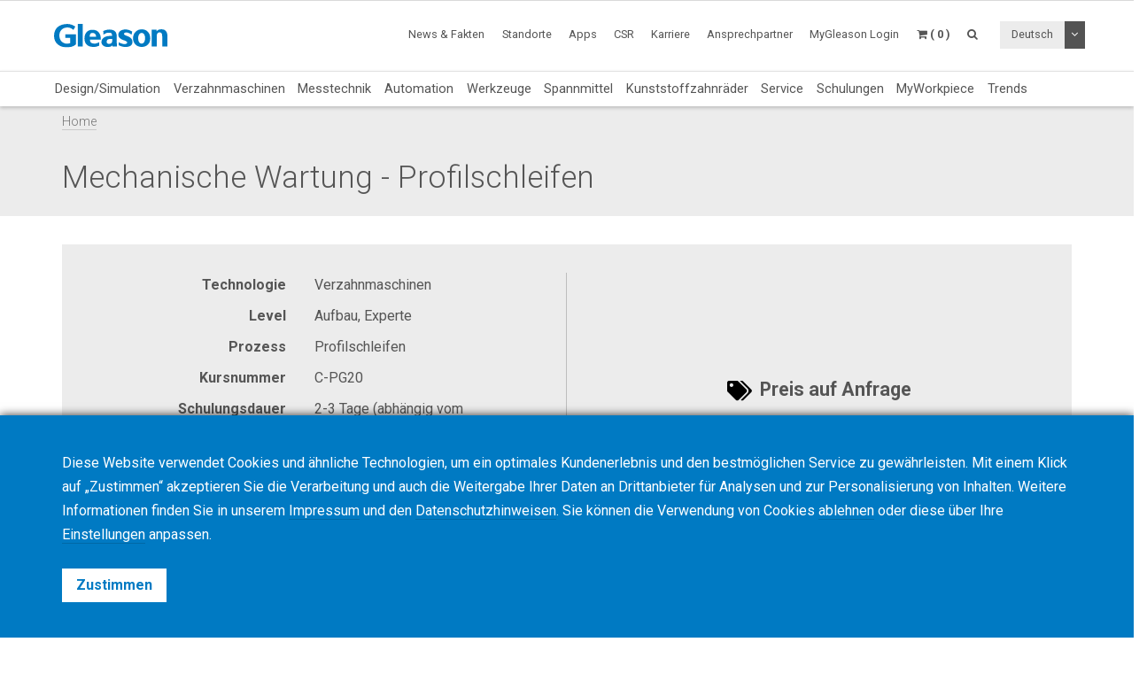

--- FILE ---
content_type: text/html; charset=UTF-8
request_url: https://www.gleason.com/de/academy/events/mechanical-maintenance-profile-grinding
body_size: 12591
content:
<!DOCTYPE HTML>
<html lang="de">
	<head>
		<title>Mechanische Wartung - Profilschleifen</title>

		<meta charset="utf-8">
		<meta name="keywords" content="">
		<meta name="description" content="">
		<meta name="viewport" content="width=device-width, initial-scale=1.0">
		<meta http-equiv="X-UA-Compatible" content="IE=Edge"/>
		<link rel="shortcut icon" type="image/x-icon" href="https://www.gleason.com/images/favicon/favicon.ico">

				<link rel="apple-touch-icon" sizes="57x57" href="https://www.gleason.com/images/favicon/apple-icon-57x57.png">
		<link rel="apple-touch-icon" sizes="60x60" href="https://www.gleason.com/images/favicon/apple-icon-60x60.png">
		<link rel="apple-touch-icon" sizes="72x72" href="https://www.gleason.com/images/favicon/apple-icon-72x72.png">
		<link rel="apple-touch-icon" sizes="76x76" href="https://www.gleason.com/images/favicon/apple-icon-76x76.png">
		<link rel="apple-touch-icon" sizes="114x114" href="https://www.gleason.com/images/favicon/apple-icon-114x114.png">
		<link rel="apple-touch-icon" sizes="120x120" href="https://www.gleason.com/images/favicon/apple-icon-120x120.png">
		<link rel="apple-touch-icon" sizes="144x144" href="https://www.gleason.com/images/favicon/apple-icon-144x144.png">
		<link rel="apple-touch-icon" sizes="152x152" href="https://www.gleason.com/images/favicon/apple-icon-152x152.png">
		<link rel="apple-touch-icon" sizes="180x180" href="https://www.gleason.com/images/favicon/apple-icon-180x180.png">
		<link rel="icon" type="image/png" sizes="192x192"  href="https://www.gleason.com/images/favicon/android-icon-192x192.png">
		<link rel="icon" type="image/png" sizes="32x32" href="https://www.gleason.com/images/favicon/favicon-32x32.png">
		<link rel="icon" type="image/png" sizes="96x96" href="https://www.gleason.com/images/favicon/favicon-96x96.png">
		<link rel="icon" type="image/png" sizes="16x16" href="https://www.gleason.com/images/favicon/favicon-16x16.png">
		<link rel="manifest" href="https://www.gleason.com/images/favicon/manifest.json">
		<meta name="msapplication-TileColor" content="#ffffff">
		<meta name="msapplication-TileImage" content="https://www.gleason.com/images/favicon/ms-icon-144x144.png">
		<meta name="theme-color" content="#ffffff">		
		<link media="all" type="text/css" rel="stylesheet" href="https://www.gleason.com/css/bootstrap.min.css">

    	<link media="all" type="text/css" rel="stylesheet" href="https://www.gleason.com/css/font-awesome.min.css">

    	<link media="all" type="text/css" rel="stylesheet" href="https://www.gleason.com/css/jquery-ui.min.css">

		<link media="all" type="text/css" rel="stylesheet" href="//fonts.googleapis.com/css?family=Roboto:300,400,400i,700">


		<link media="all" type="text/css" rel="stylesheet" href="https://www.gleason.com/css/styles.min.css?1764773957">

		
	<link media="all" type="text/css" rel="stylesheet" href="https://www.gleason.com/thirdparty/owlcarousel/assets/owl.carousel.min.css">

	<link media="all" type="text/css" rel="stylesheet" href="https://www.gleason.com/thirdparty/owlcarousel/assets/owl.theme.default.min.css">



		<link rel="alternate" hreflang="en" href="https://www.gleason.com/en/academy/events/mechanical-maintenance-profile-grinding" />
			<link rel="alternate" hreflang="de" href="https://www.gleason.com/de/academy/events/mechanical-maintenance-profile-grinding" />
			<link rel="alternate" hreflang="it" href="https://www.gleason.com/it/academy/events/mechanical-maintenance-profile-grinding" />
			<link rel="alternate" hreflang="fr" href="https://www.gleason.com/fr/academy/events/mechanical-maintenance-profile-grinding" />
			<link rel="alternate" hreflang="es" href="https://www.gleason.com/es/academy/events/mechanical-maintenance-profile-grinding" />
			<link rel="alternate" hreflang="pt" href="https://www.gleason.com/pt/academy/events/mechanical-maintenance-profile-grinding" />
			<link rel="alternate" hreflang="jp" href="https://www.gleason.com/jp/academy/events/mechanical-maintenance-profile-grinding" />
			<link rel="alternate" hreflang="zh" href="https://www.gleason.com/zh/academy/events/mechanical-maintenance-profile-grinding" />
			<link rel="alternate" hreflang="ru" href="https://www.gleason.com/ru/academy/events/mechanical-maintenance-profile-grinding" />
			<link rel="alternate" hreflang="tr" href="https://www.gleason.com/tr/academy/events/mechanical-maintenance-profile-grinding" />

		<meta property="og:type" content="website">
		<meta property="og:url" content="https://www.gleason.com/de/academy/events/mechanical-maintenance-profile-grinding">
		<meta property="og:site_name" content="Gleason Corporation">
		<meta property="og:title" content="Mechanische Wartung - Profilschleifen">

		
								<!-- RSS Feeds -->
		<link rel="alternate" type="application/rss+xml" title="Upcoming Academy Events" href="https://www.gleason.com/de/academy/feed.rss">
		<link rel="alternate" type="application/rss+xml" title="Upcoming Events" href="https://www.gleason.com/de/facts-and-news/events/feed.rss">
		<link rel="alternate" type="application/rss+xml" title="News Posts" href="https://www.gleason.com/de/facts-and-news/news-room/feed.rss">
		
		<!-- we grok in fullness -->
	</head>
	<body itemscope itemtype="http://schema.org/WebPage">

        
		<meta itemprop="name" content="Mechanische Wartung - Profilschleifen">

		<div class="page one-column-open">

	<header itemscope itemtype="https://schema.org/WPHeader">

		<a href="#main" class="skip">Bis zum Hauptinhalt überspringen</a>

		<div class="header header-mobile header-fixed visible-xs visible-sm">
	<div class="header-spacer">
		<div class="header-inner">
			<div class="row">
				<div class="col-xs-5">
					<a class="logo no-style" href="https://www.gleason.com">
						<img src="https://www.gleason.com/images/gleason-logo.svg" alt="Gleason Corporation" class="img-responsive" />
					</a>
				</div>
				<div class="col-xs-7">
					<nav>
						<ul id="mobile-menu" class="pull-right">
							<li class="search-mobile-btn"><a href="#" ><i class="fa fa-search"></i></a>
								<div class="slide-menu" >
									<div class="search-mobile">
										<form method="GET" action="https://www.gleason.com/de/search" accept-charset="UTF-8" class="form-inline" autocomplete="off">
		<input data-validation="required" name="q" placeholder="Suchbegriff eingeben" type="search" value="" autocomplete="off">

		<button type="submit" class="btn btn-primary btn-search">Suche</button>
	</form>									</div>
								</div></li>

								<li>
																			<a class="link mygleason-login-prompt" data-action="redirect" data-intended_url="https://www.gleason.com/de/mygleason" href="https://www.gleason.com/de/mygleason/login">
																				<i class="fa fa-user-circle"></i>
										</a>
								</li>

								<li>
									<a class="link" href="https://www.gleason.com/de/academy/cart"><i class="fa fa-shopping-cart"></i></a>
								</li>

								<li>
									<a class="visible-closed"><i class="fa fa-bars"></i></a>
									<a class="visible-open"><i class="fa fa-close"></i></a>

									<div class="slide-menu">
										<ul>
											<li>

												<div class="utility-nav">
													<div class="btn-group btn-group-language">
																												<button type="button" class="btn btn-default btn-language">
															Deutsch
														</button>
														
														<button type="button" class="btn btn-default dropdown-toggle" data-toggle="dropdown" aria-haspopup="true" aria-expanded="false">
															<i class="fa fa-angle-down"></i>
															<span class="sr-only">Dropdown Menü aktivieren</span>
														</button>

														
														<ul class="dropdown-menu">
																																																															<li>
																	<a href="https://www.gleason.com/de/set-locale/en">
																		English
																	</a>
																</li>
																																																																															<li>
																	<a href="https://www.gleason.com/de/set-locale/it">
																		Italiano
																	</a>
																</li>
																																																																															<li>
																	<a href="https://www.gleason.com/de/set-locale/fr">
																		Français
																	</a>
																</li>
																																																																															<li>
																	<a href="https://www.gleason.com/de/set-locale/es">
																		Español
																	</a>
																</li>
																																																																																															<li>
																	<a href="https://www.gleason.com/de/set-locale/jp">
																		日本語
																	</a>
																</li>
																																																																															<li>
																	<a href="https://www.gleason.com/de/set-locale/zh">
																		中文
																	</a>
																</li>
																																																																															<li>
																	<a href="https://www.gleason.com/de/set-locale/ru">
																		Кириллица
																	</a>
																</li>
																																																													</ul>
													</div>
												</div>
											</li>

											<li class="category has-sub"><a>Produkte <i></i></a>
												<ul>
													<li class="back category first has-sub"><a class="nolink">Produkte<i></i></a></li><li class=""><a href="https://www.gleason.com/de/products/design-simulation-products/design-simulation/design-simulation/design-simulation">Design/Simulation</a></li><li class="category has-sub"><a class="nolink">Verzahnmaschinen<i></i></a><ul><li class="back category first has-sub"><a class="nolink">Verzahnmaschinen<i></i></a></li><li class="category has-sub"><a class="nolink">Kegelrad<i></i></a><ul><li class="back category first has-sub"><a class="nolink">Kegelrad<i></i></a></li><li class=""><a href="https://www.gleason.com/de/products/machines/bevel/overview/overview">Übersicht</a></li><li class=""><a href="https://www.gleason.com/de/products/machines/bevel/cutting">Fräsen</a></li><li class=""><a href="https://www.gleason.com/de/products/machines/bevel/grinding">Schleifen</a></li><li class=""><a href="https://www.gleason.com/de/products/machines/bevel/curvic-coupling-grinding/curvic-coupling-grinding-series">Curvic Coupling-Schleifen</a></li><li class=""><a href="https://www.gleason.com/de/products/machines/bevel/lapping/600htl-next-generation-turbo-lapping-for-bevel-and-hypoid-hard-finishing">Läppen</a></li><li class=""><a href="https://www.gleason.com/de/products/machines/bevel/testing">Laufprüfen</a></li><li class=""><a href="https://www.gleason.com/de/products/machines/bevel/quenching/685q-process-controlled-quenching-machine">Härten</a></li><li class=""><a href="https://www.gleason.com/de/products/machines/bevel/blade-and-cutter-grinding">Fräskopfschärfen und Stabmesser-Profilschleifen</a></li><li class=""><a href="https://www.gleason.com/de/products/machines/bevel/blade-inspection">Stabmesser-Prüfung</a></li><li class="last"><a href="https://www.gleason.com/de/products/machines/bevel/cutter-build">Messerkopf-Montage und -Prüfung</a></li></ul></li><li class="category has-sub"><a class="nolink">Zylinderrad<i></i></a><ul><li class="back category first has-sub"><a class="nolink">Zylinderrad<i></i></a></li><li class=""><a href="https://www.gleason.com/de/products/machines/bevel/overview/overview">Übersicht</a></li><li class=""><a href="https://www.gleason.com/de/products/machines/cylindrical/hobbing-up-to-300-mm">Wälzfräsen bis 300 mm</a></li><li class=""><a href="https://www.gleason.com/de/products/machines/cylindrical/hobbing-up-to-800-mm">Wälzfräsen bis 800 mm</a></li><li class=""><a href="https://www.gleason.com/de/products/machines/cylindrical/hobbing-up-to-10000-mm">Wälzfräsen bis 10.000 mm</a></li><li class=""><a href="https://www.gleason.com/de/products/machines/cylindrical/chamfering/genesis-280cd-chamfer-hobbing-and-fly-cutter-chamfering-on-one-platform">Anfasen</a></li><li class=""><a href="https://www.gleason.com/de/products/machines/cylindrical/power-skiving">Power Skiving</a></li><li class=""><a href="https://www.gleason.com/de/products/machines/cylindrical/gear-shaping">Wälzstoßen</a></li><li class=""><a href="https://www.gleason.com/de/products/machines/cylindrical/shaving">Zahnradschaben</a></li><li class=""><a href="https://www.gleason.com/de/products/machines/cylindrical/threaded-wheel-grinding">Wälzschleifen</a></li><li class=""><a href="https://www.gleason.com/de/products/machines/cylindrical/gear-honing">Zahnradhonen</a></li><li class=""><a href="https://www.gleason.com/de/products/machines/cylindrical/profile-grinding">Profilschleifen</a></li><li class=""><a href="https://www.gleason.com/de/products/machines/cylindrical/rack-manufacturing">Zahnstangenproduktion</a></li><li class=""><a href="https://www.gleason.com/de/products/machines/bevel/testing/360t-fast-flexible-tester-for-bevel-and-cylindrical-gears">Laufprüfen</a></li><li class="last"><a href="https://www.gleason.com/de/products/machines/bevel/quenching/685q-process-controlled-quenching-machine">Härten</a></li></ul></li><li class="category has-sub"><a class="nolink">Vorteilsaktionen<i></i></a><ul><li class="back category first has-sub"><a class="nolink">Vorteilsaktionen<i></i></a></li><li class="last"><a href="https://www.gleason.com/de/products/special-offers">Vorteilsaktionen - Hier klicken!</a></li></ul></li><li class="category last has-sub"><a class="nolink">Finanzierung<i></i></a><ul><li class="back category first has-sub"><a class="nolink">Finanzierung<i></i></a></li><li class="last"><a href="https://www.gleason.com/de/products/services/financing/usa-and-canada/usa-and-canada">USA &amp; Kanada</a></li></ul></li></ul></li><li class="category has-sub"><a class="nolink">Messtechnik<i></i></a><ul><li class="back category first has-sub"><a class="nolink">Messtechnik<i></i></a></li><li class="category has-sub"><a class="nolink">Messzentren<i></i></a><ul><li class="back category first has-sub"><a class="nolink">Messzentren<i></i></a></li><li class=""><a href="https://www.gleason.com/de/products/machines/bevel/overview/overview">Übersicht</a></li><li class=""><a href="https://www.gleason.com/de/products/metrology/metrology-systems/analytical-inspection-and-cmm">Analytische Messverfahren &amp; CMM</a></li><li class=""><a href="https://www.gleason.com/de/products/metrology/metrology-systems/laser-and-hybrid-metrology">Laser &amp; Hybrid Metrology</a></li><li class="last"><a href="https://www.gleason.com/de/products/metrology/metrology-systems/a2la-accredited-calibration-services/a2la-accredited-calibration-services">A2LA Akkreditierter Kalibrierservice</a></li></ul></li><li class="category has-sub"><a class="nolink">Messausrüstungen<i></i></a><ul><li class="back category first has-sub"><a class="nolink">Messausrüstungen<i></i></a></li><li class=""><a href="https://www.gleason.com/de/products/tools/inspection/master-gears/master-gear-tools">Meisterräder</a></li><li class=""><a href="https://www.gleason.com/de/products/metrology/instruments/spline-gauges-and-spline-arbors/spline-gauges-and-spline-arbors">Lehren für Steckverzahnungen und Spanndorne für Steckverzahnungen</a></li><li class=""><a href="https://www.gleason.com/de/products/metrology/instruments/variable-spline-indicator-gages/variable-spline-indicator-gages">Variable Messgeräte für Steckverzahnung mit Messuhranzeige</a></li><li class=""><a href="https://www.gleason.com/de/products/workholding/metrology-workholding-systems/lecount-expanding-mandrels/lecount-expanding-mandrels">LeCount Spreizdorne</a></li><li class="last"><a href="https://www.gleason.com/de/products/metrology/instruments/expanding-collets-and-rotalocks/expanding-collets-and-rotalock-arbors">Expansions-Spannzangen und Rotalock Spanndorne</a></li></ul></li><li class="category has-sub"><a class="nolink">Software<i></i></a><ul><li class="back category first has-sub"><a class="nolink">Software<i></i></a></li><li class=""><a href="https://www.gleason.com/de/products/metrology/software/gama-inspection-and-analysis-software/gama-inspection-and-analysis-software">GAMA - Mess- und Analysesoftware</a></li><li class="last"><a href="https://www.gleason.com/de/products/metrology/software/kteps-gear-noise-evaluation/kteps-gear-noise-evaluation">KTEPS - Zahnradgeräuschanalyse</a></li></ul></li><li class="category has-sub"><a class="nolink">Vorteilsaktionen<i></i></a><ul><li class="back category first has-sub"><a class="nolink">Vorteilsaktionen<i></i></a></li><li class="last"><a href="https://www.gleason.com/de/products/special-offers">Vorteilsaktionen - Hier klicken!</a></li></ul></li><li class="category last has-sub"><a class="nolink">Finanzierung<i></i></a><ul><li class="back category first has-sub"><a class="nolink">Finanzierung<i></i></a></li><li class="last"><a href="https://www.gleason.com/de/products/services/financing/usa-and-canada/usa-and-canada">USA &amp; Kanada</a></li></ul></li></ul></li><li class=""><a href="https://www.gleason.com/de/products/automation-products/automation/automation/automation">Automation</a></li><li class="category has-sub"><a class="nolink">Werkzeuge<i></i></a><ul><li class="back category first has-sub"><a class="nolink">Werkzeuge<i></i></a></li><li class="category has-sub"><a class="nolink">Kegelrad<i></i></a><ul><li class="back category first has-sub"><a class="nolink">Kegelrad<i></i></a></li><li class=""><a href="https://www.gleason.com/de/products/machines/bevel/overview/overview">Übersicht</a></li><li class=""><a href="https://www.gleason.com/de/products/tools/bevel/cutting/bevel-cutting-tools">Fräsen</a></li><li class=""><a href="https://www.gleason.com/de/products/tools/bevel/grinding/grinding-wheels">Schleifen</a></li><li class=""><a href="https://www.gleason.com/de/products/tools/bevel/dressing/dressing-tools">Abrichten</a></li><li class="last"><a href="https://www.gleason.com/de/products/tools/bevel/tool-services/bevel-tool-services">Serviceleistungen für Werkzeuge</a></li></ul></li><li class="category has-sub"><a class="nolink">Zylinderrad<i></i></a><ul><li class="back category first has-sub"><a class="nolink">Zylinderrad<i></i></a></li><li class=""><a href="https://www.gleason.com/de/products/machines/bevel/overview/overview">Übersicht</a></li><li class=""><a href="https://www.gleason.com/de/products/tools/cylindrical/hobbing-and-milling/hobbing-and-milling-tools">Wälz- und Formfräsen</a></li><li class=""><a href="https://www.gleason.com/de/products/tools/cylindrical/chamfering-and-deburring">Anfasen &amp; Entgraten</a></li><li class=""><a href="https://www.gleason.com/de/products/tools/cylindrical/shaving/shaving-tools">Schaben</a></li><li class=""><a href="https://www.gleason.com/de/products/tools/cylindrical/shaping/shaping-tools">Wälzstoßen</a></li><li class=""><a href="https://www.gleason.com/de/products/tools/cylindrical/power-skiving/power-skiving-tools">Power Skiving</a></li><li class=""><a href="https://www.gleason.com/de/products/tools/cylindrical/threaded-wheel-grinding/threaded-wheel-grinding-tools">Wälzschleifen</a></li><li class=""><a href="https://www.gleason.com/de/products/tools/cylindrical/profile-grinding/profile-grinding-wheels">Profilschleifen</a></li><li class=""><a href="https://www.gleason.com/de/products/tools/cylindrical/honing/honing-tools">Honen</a></li><li class=""><a href="https://www.gleason.com/de/products/tools/cylindrical/dressing/dressing-tools-1">Abrichten</a></li><li class="last"><a href="https://www.gleason.com/de/products/tools/cylindrical/cylindrical-tool-services/cylindrical-tool-services">Serviceleistungen für Werkzeuge</a></li></ul></li><li class="category last has-sub"><a class="nolink">Messen<i></i></a><ul><li class="back category first has-sub"><a class="nolink">Messen<i></i></a></li><li class="last"><a href="https://www.gleason.com/de/products/tools/inspection/master-gears/master-gear-tools">Master Gears</a></li></ul></li></ul></li><li class="category has-sub"><a class="nolink">Spannmittel<i></i></a><ul><li class="back category first has-sub"><a class="nolink">Spannmittel<i></i></a></li><li class="category has-sub"><a class="nolink">Warum Gleason?<i></i></a><ul><li class="back category first has-sub"><a class="nolink">Warum Gleason?<i></i></a></li><li class=""><a href="https://www.gleason.com/de/products/workholding/why-gleason/overview/gleason-workholding-systems">Übersicht</a></li><li class="last"><a href="https://www.gleason.com/de/facts-and-news/about-gleason">Über uns</a></li></ul></li><li class="category has-sub"><a class="nolink">Spannsysteme für die Produktion<i></i></a><ul><li class="back category first has-sub"><a class="nolink">Spannsysteme für die Produktion<i></i></a></li><li class=""><a href="https://www.gleason.com/de/products/workholding/production-workholding-systems/id-clamping/id-clamping">Spannen im Innendurchmesser</a></li><li class=""><a href="https://www.gleason.com/de/products/workholding/production-workholding-systems/od-clamping/od-clamping">Spannen am Außendurchmesser</a></li><li class=""><a href="https://www.gleason.com/de/products/workholding/production-workholding-systems/between-centers-clamping/between-centers-clamping">Spannen zwischen Spitzen</a></li><li class=""><a href="https://www.gleason.com/de/products/workholding/production-workholding-systems/tailstocks/tailstocks">Gegenhalterspanneinheiten</a></li><li class=""><a href="https://www.gleason.com/de/products/workholding/production-workholding-systems/large-gear-clamping/large-gears">Großverzahnungen</a></li><li class=""><a href="https://www.gleason.com/de/products/workholding/production-workholding-systems/pitch-line-clamping/pitch-line-clamping">Teilkreis Spannaufnahmen</a></li><li class="last"><a href="https://www.gleason.com/de/products/workholding/production-workholding-systems/quick-change-systems/quick-change-system">Schnellwechselsysteme</a></li></ul></li><li class="category has-sub"><a class="nolink">Produktion von Kleinserien und Prototypen<i></i></a><ul><li class="back category first has-sub"><a class="nolink">Produktion von Kleinserien und Prototypen<i></i></a></li><li class=""><a href="https://www.gleason.com/de/products/workholding/prototyping-and-small-lots/prototyping-and-small-lots/small-series-and-prototype-workholding">Produktion von Kleinserien und Prototypen</a></li><li class="last"><a href="https://www.gleason.com/de/products/lecount-mandrel-selector">LeCount-Spreizdorn Selektor</a></li></ul></li><li class="category has-sub"><a class="nolink">Härtevorrichtung<i></i></a><ul><li class="back category first has-sub"><a class="nolink">Härtevorrichtung<i></i></a></li><li class="last"><a href="https://www.gleason.com/de/products/workholding/quenching-fixtures/quenching-fixtures/quenching-fixtures">Härtevorrichtung</a></li></ul></li><li class="category has-sub"><a class="nolink">Spannsysteme für die Messtechnik<i></i></a><ul><li class="back category first has-sub"><a class="nolink">Spannsysteme für die Messtechnik<i></i></a></li><li class=""><a href="https://www.gleason.com/de/products/workholding/metrology-workholding-systems/lecount-expanding-mandrels/lecount-expanding-mandrels">LeCount-Spreizdorne</a></li><li class="last"><a href="https://www.gleason.com/de/products/lecount-mandrel-selector">LeCount-Spreizdorn Selektor</a></li></ul></li><li class="category has-sub"><a class="nolink">Automatisierungsausrüstung<i></i></a><ul><li class="back category first has-sub"><a class="nolink">Automatisierungsausrüstung<i></i></a></li><li class=""><a href="https://www.gleason.com/de/products/workholding/automation-accessories/automation-accessories/automation-accessories">Automatisierungsausrüstung</a></li><li class="last"><a href="https://www.gleason.com/de/products/services/modernization-programs/automation-modernization/automation-modernization">Nachrüsten von Automationen</a></li></ul></li><li class="category has-sub"><a class="nolink">Dienstleistungen Spannmittel<i></i></a><ul><li class="back category first has-sub"><a class="nolink">Dienstleistungen Spannmittel<i></i></a></li><li class=""><a href="https://www.gleason.com/de/products/workholding/workholding-services/service/workholding-services">Service</a></li><li class=""><a href="https://www.gleason.com/de/products/workholding/workholding-services/accessories/workholding-accessories">Zubehör</a></li><li class=""><a href="https://www.gleason.com/de/products/workholding/workholding-services/wear-parts/workholding-wear-parts">Verschleißteile</a></li><li class=""><a href="https://www.gleason.com/de/products/lecount-mandrel-selector">LeCount-Spreizdorn Zertifizierung</a></li><li class="last"><a href="https://www.gleason.com/de/products/workholding/workholding-services/download-center/download-center">Download Center</a></li></ul></li><li class="category last has-sub"><a class="nolink">Vernetzung<i></i></a><ul><li class="back category first has-sub"><a class="nolink">Vernetzung<i></i></a></li><li class="last"><a href="https://www.gleason.com/de/products/workholding/connectivity/connectivity/connectivity">Vernetzung</a></li></ul></li></ul></li><li class=""><a href="https://www.gleason.com/de/products/plastic-gears-products/plastic-gears/plastic-gears/plastic-gears">Kunststoffzahnräder</a></li><li class="category has-sub"><a class="nolink">Service<i></i></a><ul><li class="back category first has-sub"><a class="nolink">Service<i></i></a></li><li class="category has-sub"><a class="nolink">Lohnfertigung<i></i></a><ul><li class="back category first has-sub"><a class="nolink">Lohnfertigung<i></i></a></li><li class=""><a href="https://www.gleason.com/de/products/services/manufacturing-services/gear-manufacturing-services/gear-manufacturing-services">Verzahnungen</a></li><li class=""><a href="https://www.gleason.com/de/products/services/manufacturing-services/mechanical-manufacturing-and-machine-components/mechanical-manufacturing-and-machine-components">Mechanische Fertigung und Maschinenkomponenten</a></li><li class="last"><a href="https://www.gleason.com/de/products/metrology/metrology-systems/a2la-accredited-calibration-services/a2la-accredited-calibration-services">Akkreditierter Kalibrierservice</a></li></ul></li><li class="category has-sub"><a class="nolink">Kundendienst<i></i></a><ul><li class="back category first has-sub"><a class="nolink">Kundendienst<i></i></a></li><li class=""><a href="https://www.gleason.com/de/products/services/customer-service/hotline/hotline">Hotline</a></li><li class=""><a href="https://www.gleason.com/de/products/services/customer-service/online-spare-parts-shop/online-spare-parts-shop">Ersatzteile Online Shop</a></li><li class=""><a href="https://www.gleason.com/de/products/services/customer-service/spindle-services/gleason-spindle-service">Spindelservice</a></li><li class=""><a href="https://www.gleason.com/de/products/services/customer-service/tooling-services/tooling-services">Werkzeugservice</a></li><li class="last"><a href="https://www.gleason.com/de/products/services/customer-service/production-support/production-support">Produktionsanlaufunterstützung</a></li></ul></li><li class="category has-sub"><a class="nolink">Serviceleistungen<i></i></a><ul><li class="back category first has-sub"><a class="nolink">Serviceleistungen<i></i></a></li><li class=""><a href="https://www.gleason.com/de/products/services/service-solutions/gleason-connect/gleason-connect">Gleason Connect</a></li><li class=""><a href="https://www.gleason.com/de/products/services/service-solutions/service-programs/service-programs">Serviceprogramme</a></li><li class=""><a href="https://www.gleason.com/de/products/services/service-solutions/monitoring-and-analysis/monitoring-and-analysis">Überwachen &amp; Analysieren</a></li><li class="last"><a href="https://www.gleason.com/de/products/services/service-solutions/original-gleason-accessories/original-accessories">Gleason-Originalzubehör</a></li></ul></li><li class="category has-sub"><a class="nolink">Modernisierungsprogramme<i></i></a><ul><li class="back category first has-sub"><a class="nolink">Modernisierungsprogramme<i></i></a></li><li class=""><a href="https://www.gleason.com/de/products/services/modernization-programs/control-repair/control-repair">Repair+ Steuerungsreparatur</a></li><li class=""><a href="https://www.gleason.com/de/products/services/modernization-programs/control-upgrades/control-upgrades">Steuerungs-Upgrades</a></li><li class=""><a href="https://www.gleason.com/de/products/services/modernization-programs/gear-manufacturing-machines-modernization/gear-manufacturing-machines-modernization">Verzahnmaschinen-Modernisierung</a></li><li class=""><a href="https://www.gleason.com/de/products/services/modernization-programs/metrology-systems-modernization/metrology-systems-modernization">Verzahnungsmesszentren-Modernisierung</a></li><li class="last"><a href="https://www.gleason.com/de/products/services/modernization-programs/automation-modernization/automation-modernization">Automation-Modernisierung</a></li></ul></li><li class="category last has-sub"><a class="nolink">Financing<i></i></a><ul><li class="back category first has-sub"><a class="nolink">Financing<i></i></a></li><li class="last"><a href="https://www.gleason.com/de/products/services/financing/usa-and-canada/usa-and-canada">USA &amp; Canada</a></li></ul></li></ul></li><li class=""><a href="https://www.gleason.com/de/products/training">Schulungen</a></li><li class=""><a href="https://www.gleason.com/de/products/myworkpiece">MyWorkpiece</a></li><li class="last"><a href="https://www.gleason.com/de/products/trends">Trends</a></li>
												</ul>
											</li>
											<li class="category first has-sub"><a class="nolink">News &amp; Fakten<i></i></a><ul><li class="back category first has-sub"><a class="nolink">News &amp; Fakten<i></i></a></li><li class=""><a href="https://www.gleason.com/de/facts-and-news/about-gleason" target="_self">Über uns</a></li><li class=""><a href="https://www.gleason.com/de/facts-and-news/news-room" target="_self">Neues von Gleason</a></li><li class=""><a href="https://www.gleason.com/en/products/press-room" target="_self">Press Room</a></li><li class=""><a href="https://www.gleason.com/de/facts-and-news/accreditations-certificates" target="_self">Akkreditierungen/Zertifikate</a></li><li class=""><a href="https://www.gleason.com/de/facts-and-news/esolutions-newsletter" target="_self">eSolutions Newsletter</a></li><li class=""><a href="https://www.gleason.com/de/products/success-stories" target="_self">Erfolgsgeschichten</a></li><li class=""><a href="https://www.gleason.com/de/products/solutions-magazine" target="_self">Solutions Magazin</a></li><li class=""><a href="https://www.gleason.com/de/facts-and-news/events" target="_self">Events</a></li><li class=""><a href="https://gleason.liftoff.shop/login" target="_blank">Company Store Americas</a></li><li class="last"><a href="https://shop.gleason.com/" target="_blank">Company Store Europe</a></li></ul></li><li class=""><a href="https://www.gleason.com/de/operations" target="_self">Standorte</a></li><li class=""><a href="https://www.gleason.com/de/apps" target="_self">Apps</a></li><li class=""><a href="https://www.gleason.com/en/products/corporate-social-responsibility" target="_self">CSR</a></li><li class=""><a href="https://www.gleason.com/de/careers" target="_self">Karriere</a></li><li class="category last has-sub"><a class="nolink">Ansprechpartner<i></i></a><ul><li class="back category first has-sub"><a class="nolink">Ansprechpartner<i></i></a></li><li class=""><a href="https://www.gleason.com/de/contact/sales-and-services" target="_self">Vertrieb &amp; Service</a></li><li class=""><a href="https://www.gleason.com/de/contact/press" target="_self">Presse</a></li><li class=""><a href="https://www.gleason.com/de/contact/locations" target="_self">Standorte</a></li><li class="last"><a href="https://www.gleason.com/de/contact/careers" target="_self">Karriere</a></li></ul></li>

										</ul>
									</div>
								</li>
							</ul>
						</nav>
					</div>
				</div>
			</div>
		</div>

					<div class="breadcrumb-wrapper">
					<div class="container">
						<div class="col-md-12">

							<div class="row">
								<div itemprop="breadcrumb">
									<ul class="breadcrumb"><li><a href="https://www.gleason.com">Home</a></li></ul>
								</div>
							</div>
						</div>
					</div>
				</div>
	</div>

		<div class="header header-desktop header-fixed hidden-xs hidden-sm">
		<div class="header-spacer affix">
			<div class="header-inner">
				<div class="container">
					<div class="row">
						<div class="col-sm-2">
							<a class="logo no-style" href="https://www.gleason.com/de">
								<img src="https://www.gleason.com/images/gleason-logo.svg" alt="Gleason Corporation" />
							</a>
						</div>
						<div class="col-sm-10">
							<nav>
								<ul class="main-menu pull-right utility-nav">
									<li class="category first has-sub"><a class="nolink">News &amp; Fakten<i></i></a><ul><li class="first"><a href="https://www.gleason.com/de/facts-and-news/about-gleason" target="_self">Über uns</a></li><li class=""><a href="https://www.gleason.com/de/facts-and-news/news-room" target="_self">Neues von Gleason</a></li><li class=""><a href="https://www.gleason.com/en/products/press-room" target="_self">Press Room</a></li><li class=""><a href="https://www.gleason.com/de/facts-and-news/accreditations-certificates" target="_self">Akkreditierungen/Zertifikate</a></li><li class=""><a href="https://www.gleason.com/de/facts-and-news/esolutions-newsletter" target="_self">eSolutions Newsletter</a></li><li class=""><a href="https://www.gleason.com/de/products/success-stories" target="_self">Erfolgsgeschichten</a></li><li class=""><a href="https://www.gleason.com/de/products/solutions-magazine" target="_self">Solutions Magazin</a></li><li class=""><a href="https://www.gleason.com/de/facts-and-news/events" target="_self">Events</a></li><li class=""><a href="https://gleason.liftoff.shop/login" target="_blank">Company Store Americas</a></li><li class="last"><a href="https://shop.gleason.com/" target="_blank">Company Store Europe</a></li></ul></li><li class=""><a href="https://www.gleason.com/de/operations" target="_self">Standorte</a></li><li class=""><a href="https://www.gleason.com/de/apps" target="_self">Apps</a></li><li class=""><a href="https://www.gleason.com/en/products/corporate-social-responsibility" target="_self">CSR</a></li><li class=""><a href="https://www.gleason.com/de/careers" target="_self">Karriere</a></li><li class="category last has-sub"><a class="nolink">Ansprechpartner<i></i></a><ul><li class="first"><a href="https://www.gleason.com/de/contact/sales-and-services" target="_self">Vertrieb &amp; Service</a></li><li class=""><a href="https://www.gleason.com/de/contact/press" target="_self">Presse</a></li><li class=""><a href="https://www.gleason.com/de/contact/locations" target="_self">Standorte</a></li><li class="last"><a href="https://www.gleason.com/de/contact/careers" target="_self">Karriere</a></li></ul></li>
																		<li><a class="mygleason-login-prompt" data-action="redirect" data-intended_url="https://www.gleason.com/de/mygleason" href="https://www.gleason.com/de/mygleason/login">MyGleason Login</a></li>
																		<li>
	<a class="header-cart-btn" href="#">
		<span class="cart-icon"><i class="fa fa-shopping-cart"></i></span>
		<span class="cart-counter">( 0 )</span>
	</a>

	<div class="header-cart-wrapper">
		<h3>
			Warenkorb für Schulungen <span class="quantity">( 0 )</span>
		</h3>

		
			<div class="header-cart-empty">

				<p>Ihr Warenkorb ist leer</p>

				<a class="btn btn-primary btn-block btn-lg" href="https://www.gleason.com/de/products/training">
					Kurse und Seminare anzeigen
				</a>

			</div>

			</div>
</li>									<li>
										<a class="search-btn" href="#"><i class="fa fa-search"></i></a>
									</li>

																		<li class="no-hover">
										<div class="btn-group btn-group-language">
																						<button type="button" class="btn btn-default btn-language">
												Deutsch
											</button>
																						<button type="button" class="btn btn-default dropdown-toggle" data-toggle="dropdown" aria-haspopup="true" aria-expanded="false">
												<i class="fa fa-angle-down"></i>
												<span class="sr-only">Dropdown Menü aktivieren</span>
											</button>

											
											<ul class="dropdown-menu dropdown-menu-right">
																																																			<li>
														<a href="https://www.gleason.com/de/set-locale/en">
															English
														</a>
													</li>
																																																																<li>
														<a href="https://www.gleason.com/de/set-locale/it">
															Italiano
														</a>
													</li>
																																																																<li>
														<a href="https://www.gleason.com/de/set-locale/fr">
															Français
														</a>
													</li>
																																																																<li>
														<a href="https://www.gleason.com/de/set-locale/es">
															Español
														</a>
													</li>
																																																																													<li>
														<a href="https://www.gleason.com/de/set-locale/jp">
															日本語
														</a>
													</li>
																																																																<li>
														<a href="https://www.gleason.com/de/set-locale/zh">
															中文
														</a>
													</li>
																																																																<li>
														<a href="https://www.gleason.com/de/set-locale/ru">
															Кириллица
														</a>
													</li>
																																																	</ul>
										</div>
									</li>
																	</ul>
							</nav>
						</div>
					</div>

				</div>
				<div class="products-nav">
					<div class="container">
						<ul class="main-menu">
							<li class="first"><a href="https://www.gleason.com/de/products/design-simulation-products/design-simulation/design-simulation/design-simulation">Design/Simulation</a></li><li class="mega has-sub"><a class="nolink">Verzahnmaschinen<i></i></a><ul><li class="first has-sub"><a class="nolink">Kegelrad<i></i></a><ul><li class="first"><a href="https://www.gleason.com/de/products/machines/bevel/overview/overview">Übersicht</a></li><li class=""><a href="https://www.gleason.com/de/products/machines/bevel/cutting">Fräsen</a></li><li class=""><a href="https://www.gleason.com/de/products/machines/bevel/grinding">Schleifen</a></li><li class=""><a href="https://www.gleason.com/de/products/machines/bevel/curvic-coupling-grinding/curvic-coupling-grinding-series">Curvic Coupling-Schleifen</a></li><li class=""><a href="https://www.gleason.com/de/products/machines/bevel/lapping/600htl-next-generation-turbo-lapping-for-bevel-and-hypoid-hard-finishing">Läppen</a></li><li class=""><a href="https://www.gleason.com/de/products/machines/bevel/testing">Laufprüfen</a></li><li class=""><a href="https://www.gleason.com/de/products/machines/bevel/quenching/685q-process-controlled-quenching-machine">Härten</a></li><li class=""><a href="https://www.gleason.com/de/products/machines/bevel/blade-and-cutter-grinding">Fräskopfschärfen und Stabmesser-Profilschleifen</a></li><li class=""><a href="https://www.gleason.com/de/products/machines/bevel/blade-inspection">Stabmesser-Prüfung</a></li><li class="last"><a href="https://www.gleason.com/de/products/machines/bevel/cutter-build">Messerkopf-Montage und -Prüfung</a></li></ul></li><li class="has-sub"><a class="nolink">Zylinderrad<i></i></a><div class="product-columns"><ul><li class="first"><a href="https://www.gleason.com/de/products/machines/bevel/overview/overview">Übersicht</a></li><li class=""><a href="https://www.gleason.com/de/products/machines/cylindrical/hobbing-up-to-300-mm">Wälzfräsen bis 300 mm</a></li><li class=""><a href="https://www.gleason.com/de/products/machines/cylindrical/hobbing-up-to-800-mm">Wälzfräsen bis 800 mm</a></li><li class=""><a href="https://www.gleason.com/de/products/machines/cylindrical/hobbing-up-to-10000-mm">Wälzfräsen bis 10.000 mm</a></li><li class=""><a href="https://www.gleason.com/de/products/machines/cylindrical/chamfering/genesis-280cd-chamfer-hobbing-and-fly-cutter-chamfering-on-one-platform">Anfasen</a></li><li class=""><a href="https://www.gleason.com/de/products/machines/cylindrical/power-skiving">Power Skiving</a></li><li class=""><a href="https://www.gleason.com/de/products/machines/cylindrical/gear-shaping">Wälzstoßen</a></li><li class=""><a href="https://www.gleason.com/de/products/machines/cylindrical/shaving">Zahnradschaben</a></li><li class=""><a href="https://www.gleason.com/de/products/machines/cylindrical/threaded-wheel-grinding">Wälzschleifen</a></li><li class="last"><a href="https://www.gleason.com/de/products/machines/cylindrical/gear-honing">Zahnradhonen</a></li></ul><ul><li class="first"><a href="https://www.gleason.com/de/products/machines/cylindrical/profile-grinding">Profilschleifen</a></li><li class=""><a href="https://www.gleason.com/de/products/machines/cylindrical/rack-manufacturing">Zahnstangenproduktion</a></li><li class=""><a href="https://www.gleason.com/de/products/machines/bevel/testing/360t-fast-flexible-tester-for-bevel-and-cylindrical-gears">Laufprüfen</a></li><li class="last"><a href="https://www.gleason.com/de/products/machines/bevel/quenching/685q-process-controlled-quenching-machine">Härten</a></li></ul></div></li><li class="has-sub"><a class="nolink">Vorteilsaktionen<i></i></a><ul><li class="first last"><a href="https://www.gleason.com/de/products/special-offers">Vorteilsaktionen - Hier klicken!</a></li></ul></li><li class="last has-sub"><a class="nolink">Finanzierung<i></i></a><ul><li class="first last"><a href="https://www.gleason.com/de/products/services/financing/usa-and-canada/usa-and-canada">USA &amp; Kanada</a></li></ul></li></ul></li><li class="mega has-sub"><a class="nolink">Messtechnik<i></i></a><ul><li class="first has-sub"><a class="nolink">Messzentren<i></i></a><ul><li class="first"><a href="https://www.gleason.com/de/products/machines/bevel/overview/overview">Übersicht</a></li><li class=""><a href="https://www.gleason.com/de/products/metrology/metrology-systems/analytical-inspection-and-cmm">Analytische Messverfahren &amp; CMM</a></li><li class=""><a href="https://www.gleason.com/de/products/metrology/metrology-systems/laser-and-hybrid-metrology">Laser &amp; Hybrid Metrology</a></li><li class="last"><a href="https://www.gleason.com/de/products/metrology/metrology-systems/a2la-accredited-calibration-services/a2la-accredited-calibration-services">A2LA Akkreditierter Kalibrierservice</a></li></ul></li><li class="has-sub"><a class="nolink">Messausrüstungen<i></i></a><ul><li class="first"><a href="https://www.gleason.com/de/products/tools/inspection/master-gears/master-gear-tools">Meisterräder</a></li><li class=""><a href="https://www.gleason.com/de/products/metrology/instruments/spline-gauges-and-spline-arbors/spline-gauges-and-spline-arbors">Lehren für Steckverzahnungen und Spanndorne für Steckverzahnungen</a></li><li class=""><a href="https://www.gleason.com/de/products/metrology/instruments/variable-spline-indicator-gages/variable-spline-indicator-gages">Variable Messgeräte für Steckverzahnung mit Messuhranzeige</a></li><li class=""><a href="https://www.gleason.com/de/products/workholding/metrology-workholding-systems/lecount-expanding-mandrels/lecount-expanding-mandrels">LeCount Spreizdorne</a></li><li class="last"><a href="https://www.gleason.com/de/products/metrology/instruments/expanding-collets-and-rotalocks/expanding-collets-and-rotalock-arbors">Expansions-Spannzangen und Rotalock Spanndorne</a></li></ul></li><li class="has-sub"><a class="nolink">Software<i></i></a><ul><li class="first"><a href="https://www.gleason.com/de/products/metrology/software/gama-inspection-and-analysis-software/gama-inspection-and-analysis-software">GAMA - Mess- und Analysesoftware</a></li><li class="last"><a href="https://www.gleason.com/de/products/metrology/software/kteps-gear-noise-evaluation/kteps-gear-noise-evaluation">KTEPS - Zahnradgeräuschanalyse</a></li></ul></li><li class="has-sub"><a class="nolink">Vorteilsaktionen<i></i></a><ul><li class="first last"><a href="https://www.gleason.com/de/products/special-offers">Vorteilsaktionen - Hier klicken!</a></li></ul></li><li class="last has-sub"><a class="nolink">Finanzierung<i></i></a><ul><li class="first last"><a href="https://www.gleason.com/de/products/services/financing/usa-and-canada/usa-and-canada">USA &amp; Kanada</a></li></ul></li></ul></li><li class=""><a href="https://www.gleason.com/de/products/automation-products/automation/automation/automation">Automation</a></li><li class="mega has-sub"><a class="nolink">Werkzeuge<i></i></a><ul><li class="first has-sub"><a class="nolink">Kegelrad<i></i></a><ul><li class="first"><a href="https://www.gleason.com/de/products/machines/bevel/overview/overview">Übersicht</a></li><li class=""><a href="https://www.gleason.com/de/products/tools/bevel/cutting/bevel-cutting-tools">Fräsen</a></li><li class=""><a href="https://www.gleason.com/de/products/tools/bevel/grinding/grinding-wheels">Schleifen</a></li><li class=""><a href="https://www.gleason.com/de/products/tools/bevel/dressing/dressing-tools">Abrichten</a></li><li class="last"><a href="https://www.gleason.com/de/products/tools/bevel/tool-services/bevel-tool-services">Serviceleistungen für Werkzeuge</a></li></ul></li><li class="has-sub"><a class="nolink">Zylinderrad<i></i></a><div class="product-columns"><ul><li class="first"><a href="https://www.gleason.com/de/products/machines/bevel/overview/overview">Übersicht</a></li><li class=""><a href="https://www.gleason.com/de/products/tools/cylindrical/hobbing-and-milling/hobbing-and-milling-tools">Wälz- und Formfräsen</a></li><li class=""><a href="https://www.gleason.com/de/products/tools/cylindrical/chamfering-and-deburring">Anfasen &amp; Entgraten</a></li><li class=""><a href="https://www.gleason.com/de/products/tools/cylindrical/shaving/shaving-tools">Schaben</a></li><li class=""><a href="https://www.gleason.com/de/products/tools/cylindrical/shaping/shaping-tools">Wälzstoßen</a></li><li class=""><a href="https://www.gleason.com/de/products/tools/cylindrical/power-skiving/power-skiving-tools">Power Skiving</a></li><li class=""><a href="https://www.gleason.com/de/products/tools/cylindrical/threaded-wheel-grinding/threaded-wheel-grinding-tools">Wälzschleifen</a></li><li class=""><a href="https://www.gleason.com/de/products/tools/cylindrical/profile-grinding/profile-grinding-wheels">Profilschleifen</a></li><li class=""><a href="https://www.gleason.com/de/products/tools/cylindrical/honing/honing-tools">Honen</a></li><li class="last"><a href="https://www.gleason.com/de/products/tools/cylindrical/dressing/dressing-tools-1">Abrichten</a></li></ul><ul><li class="first last"><a href="https://www.gleason.com/de/products/tools/cylindrical/cylindrical-tool-services/cylindrical-tool-services">Serviceleistungen für Werkzeuge</a></li></ul></div></li><li class="last has-sub"><a class="nolink">Messen<i></i></a><ul><li class="first last"><a href="https://www.gleason.com/de/products/tools/inspection/master-gears/master-gear-tools">Master Gears</a></li></ul></li></ul></li><li class="mega has-sub"><a class="nolink">Spannmittel<i></i></a><ul><li class="first has-sub"><a class="nolink">Warum Gleason?<i></i></a><ul><li class="first"><a href="https://www.gleason.com/de/products/workholding/why-gleason/overview/gleason-workholding-systems">Übersicht</a></li><li class="last"><a href="https://www.gleason.com/de/facts-and-news/about-gleason">Über uns</a></li></ul></li><li class="has-sub"><a class="nolink">Spannsysteme für die Produktion<i></i></a><ul><li class="first"><a href="https://www.gleason.com/de/products/workholding/production-workholding-systems/id-clamping/id-clamping">Spannen im Innendurchmesser</a></li><li class=""><a href="https://www.gleason.com/de/products/workholding/production-workholding-systems/od-clamping/od-clamping">Spannen am Außendurchmesser</a></li><li class=""><a href="https://www.gleason.com/de/products/workholding/production-workholding-systems/between-centers-clamping/between-centers-clamping">Spannen zwischen Spitzen</a></li><li class=""><a href="https://www.gleason.com/de/products/workholding/production-workholding-systems/tailstocks/tailstocks">Gegenhalterspanneinheiten</a></li><li class=""><a href="https://www.gleason.com/de/products/workholding/production-workholding-systems/large-gear-clamping/large-gears">Großverzahnungen</a></li><li class=""><a href="https://www.gleason.com/de/products/workholding/production-workholding-systems/pitch-line-clamping/pitch-line-clamping">Teilkreis Spannaufnahmen</a></li><li class="last"><a href="https://www.gleason.com/de/products/workholding/production-workholding-systems/quick-change-systems/quick-change-system">Schnellwechselsysteme</a></li></ul></li><li class="has-sub"><a class="nolink">Produktion von Kleinserien und Prototypen<i></i></a><ul><li class="first"><a href="https://www.gleason.com/de/products/workholding/prototyping-and-small-lots/prototyping-and-small-lots/small-series-and-prototype-workholding">Produktion von Kleinserien und Prototypen</a></li><li class="last"><a href="https://www.gleason.com/de/products/lecount-mandrel-selector">LeCount-Spreizdorn Selektor</a></li></ul></li><li class="has-sub"><a class="nolink">Härtevorrichtung<i></i></a><ul><li class="first last"><a href="https://www.gleason.com/de/products/workholding/quenching-fixtures/quenching-fixtures/quenching-fixtures">Härtevorrichtung</a></li></ul></li><li class="has-sub"><a class="nolink">Spannsysteme für die Messtechnik<i></i></a><ul><li class="first"><a href="https://www.gleason.com/de/products/workholding/metrology-workholding-systems/lecount-expanding-mandrels/lecount-expanding-mandrels">LeCount-Spreizdorne</a></li><li class="last"><a href="https://www.gleason.com/de/products/lecount-mandrel-selector">LeCount-Spreizdorn Selektor</a></li></ul></li><li class="has-sub"><a class="nolink">Automatisierungsausrüstung<i></i></a><ul><li class="first"><a href="https://www.gleason.com/de/products/workholding/automation-accessories/automation-accessories/automation-accessories">Automatisierungsausrüstung</a></li><li class="last"><a href="https://www.gleason.com/de/products/services/modernization-programs/automation-modernization/automation-modernization">Nachrüsten von Automationen</a></li></ul></li><li class="has-sub"><a class="nolink">Dienstleistungen Spannmittel<i></i></a><ul><li class="first"><a href="https://www.gleason.com/de/products/workholding/workholding-services/service/workholding-services">Service</a></li><li class=""><a href="https://www.gleason.com/de/products/workholding/workholding-services/accessories/workholding-accessories">Zubehör</a></li><li class=""><a href="https://www.gleason.com/de/products/workholding/workholding-services/wear-parts/workholding-wear-parts">Verschleißteile</a></li><li class=""><a href="https://www.gleason.com/de/products/lecount-mandrel-selector">LeCount-Spreizdorn Zertifizierung</a></li><li class="last"><a href="https://www.gleason.com/de/products/workholding/workholding-services/download-center/download-center">Download Center</a></li></ul></li><li class="last has-sub"><a class="nolink">Vernetzung<i></i></a><ul><li class="first last"><a href="https://www.gleason.com/de/products/workholding/connectivity/connectivity/connectivity">Vernetzung</a></li></ul></li></ul></li><li class=""><a href="https://www.gleason.com/de/products/plastic-gears-products/plastic-gears/plastic-gears/plastic-gears">Kunststoffzahnräder</a></li><li class="mega has-sub"><a class="nolink">Service<i></i></a><ul><li class="first has-sub"><a class="nolink">Lohnfertigung<i></i></a><ul><li class="first"><a href="https://www.gleason.com/de/products/services/manufacturing-services/gear-manufacturing-services/gear-manufacturing-services">Verzahnungen</a></li><li class=""><a href="https://www.gleason.com/de/products/services/manufacturing-services/mechanical-manufacturing-and-machine-components/mechanical-manufacturing-and-machine-components">Mechanische Fertigung und Maschinenkomponenten</a></li><li class="last"><a href="https://www.gleason.com/de/products/metrology/metrology-systems/a2la-accredited-calibration-services/a2la-accredited-calibration-services">Akkreditierter Kalibrierservice</a></li></ul></li><li class="has-sub"><a class="nolink">Kundendienst<i></i></a><ul><li class="first"><a href="https://www.gleason.com/de/products/services/customer-service/hotline/hotline">Hotline</a></li><li class=""><a href="https://www.gleason.com/de/products/services/customer-service/online-spare-parts-shop/online-spare-parts-shop">Ersatzteile Online Shop</a></li><li class=""><a href="https://www.gleason.com/de/products/services/customer-service/spindle-services/gleason-spindle-service">Spindelservice</a></li><li class=""><a href="https://www.gleason.com/de/products/services/customer-service/tooling-services/tooling-services">Werkzeugservice</a></li><li class="last"><a href="https://www.gleason.com/de/products/services/customer-service/production-support/production-support">Produktionsanlaufunterstützung</a></li></ul></li><li class="has-sub"><a class="nolink">Serviceleistungen<i></i></a><ul><li class="first"><a href="https://www.gleason.com/de/products/services/service-solutions/gleason-connect/gleason-connect">Gleason Connect</a></li><li class=""><a href="https://www.gleason.com/de/products/services/service-solutions/service-programs/service-programs">Serviceprogramme</a></li><li class=""><a href="https://www.gleason.com/de/products/services/service-solutions/monitoring-and-analysis/monitoring-and-analysis">Überwachen &amp; Analysieren</a></li><li class="last"><a href="https://www.gleason.com/de/products/services/service-solutions/original-gleason-accessories/original-accessories">Gleason-Originalzubehör</a></li></ul></li><li class="has-sub"><a class="nolink">Modernisierungsprogramme<i></i></a><ul><li class="first"><a href="https://www.gleason.com/de/products/services/modernization-programs/control-repair/control-repair">Repair+ Steuerungsreparatur</a></li><li class=""><a href="https://www.gleason.com/de/products/services/modernization-programs/control-upgrades/control-upgrades">Steuerungs-Upgrades</a></li><li class=""><a href="https://www.gleason.com/de/products/services/modernization-programs/gear-manufacturing-machines-modernization/gear-manufacturing-machines-modernization">Verzahnmaschinen-Modernisierung</a></li><li class=""><a href="https://www.gleason.com/de/products/services/modernization-programs/metrology-systems-modernization/metrology-systems-modernization">Verzahnungsmesszentren-Modernisierung</a></li><li class="last"><a href="https://www.gleason.com/de/products/services/modernization-programs/automation-modernization/automation-modernization">Automation-Modernisierung</a></li></ul></li><li class="last has-sub"><a class="nolink">Financing<i></i></a><ul><li class="first last"><a href="https://www.gleason.com/de/products/services/financing/usa-and-canada/usa-and-canada">USA &amp; Canada</a></li></ul></li></ul></li><li class=""><a href="https://www.gleason.com/de/products/training">Schulungen</a></li><li class=""><a href="https://www.gleason.com/de/products/myworkpiece">MyWorkpiece</a></li><li class="last"><a href="https://www.gleason.com/de/products/trends">Trends</a></li>
						</ul>
					</div>

				</div>
				<div class="breadcrumb-wrapper">
					<div class="container">
						<div class="col-md-12">

							<div class="row">
								<div itemprop="breadcrumb">
									<ul class="breadcrumb"><li><a href="https://www.gleason.com">Home</a></li></ul>
								</div>
							</div>
						</div>
					</div>
				</div>
			</div>
		</div>
		<div class="search-box">
			<button type="button" class="btn btn-close">&times;</button>
			<form method="GET" action="https://www.gleason.com/de/search" accept-charset="UTF-8" class="form-inline" autocomplete="off">
		<input data-validation="required" name="q" placeholder="Suchbegriff eingeben" type="search" value="" autocomplete="off">

		<button type="submit" class="btn btn-primary btn-search">Suche</button>
	</form>		</div>
	</div>
</header>	
	<main id="main" class="anchor" itemprop="mainContentOfPage">
					<div class="title-bar">
				<div class="container">
					<h1 itemprop="headline">Mechanische Wartung - Profilschleifen</h1>
				</div>
			</div>
		
		<div class="container">
					</div>
		<div class="content">
			<article itemscope itemtype="http://schema.org/Event">

    <meta itemprop="name" content="Mechanische Wartung - Profilschleifen">
    <meta itemprop="startDate" content="2030-01-01T00:00:00-05:00">
    <meta itemprop="endDate" content="2030-01-01T23:59:59-05:00">

	<div class="container">
		<div class="row">
			<div class="col-sm-12">

					<div class="details-wrapper block-pad">
						<div class="container-fluid">
							<div class="row">
								<div class="col-sm-6 description">
									<table>
										<tbody>
																						
												
													
													<tr class="detail technology">
														<td valign="top"><strong class="title">Technologie</strong></td>
														<td valign="top">Verzahnmaschinen</td>
													</tr>

												
												
													
													<tr class="detail level">
														<td valign="top"><strong class="title">Level</strong></td>
														<td valign="top">Aufbau, Experte</td>
													</tr>

												
												
													
													<tr class="detail process">
														<td valign="top"><strong class="title">Prozess</strong></td>
														<td valign="top">Profilschleifen</td>
													</tr>

												
												<tr class="detail course-number">
													<td valign="top"><strong class="title">Kursnummer</strong></td>
													<td valign="top">C-PG20</td>
												</tr>

																									<tr class="detail duration">
														<td valign="top"><strong class="title">Schulungsdauer</strong></td>
														<td valign="top">2-3 Tage (abhängig vom Maschinentyp)</td>
													</tr>
												
																									<tr class="detail participants">
														<td valign="top"><strong class="title">Teilnehmeranzahl</strong></td>
														<td valign="top">auf Anfrage</td>
													</tr>
												
												
													
													<tr class="detail location">
														<td valign="top"><strong class="title">Schulungsstandort</strong></td>
														<td valign="top">Online, Kundenstandort, Ludwigsburg</td>
													</tr>

												
											
										</tbody>
									</table>
								</div>
								<div class="col-sm-6 pricing">

									
										<div class="price-wrapper">
																							<img src="https://www.gleason.com/images/tags.png" alt="Price Tags">
												Preis auf Anfrage
																					</div>

									
								</div>
							</div>
						</div>
					</div>

			</div>
		</div>
	</div>

		<div class="cb-tile hgt-medium sty-right equal-height-columns white-solid bg-fit mar-thin">
	<div class="container-fluid">

		
			<div class="row">
				<div class="col-sm-6 col-sm-push-6">
					<div class="inner">
											<div class="bg bg-image " style="background-image: url('https://www.gleason.com/images/A4DgVq.f00f/1200w/iStock-92910268.jpg');"></div>
									</div>
				</div>
				<div class="col-sm-6 col-sm-pull-6">
					<div class="bg-overlay"></div>
				</div>
			</div>

		
		
			<div class="txt-content w-45 pos-left-5 pos-middle ">
				<div class="txt-inner">
					<h2>Mechanische Wartung - Profilschleifen</h2>
<p><span style="font-size: 1.2em;">Die Erlangung eines umfassenden&nbsp;Verst&auml;ndnisses &uuml;ber die Wartung der&nbsp;Hauptkomponenten der Gleason Kegel- und&nbsp;Zylinderradmaschinen.&nbsp;Umgang mit dem Ein- und Ausbau von&nbsp;Maschinenkomponenten.</span></p>

									</div>
			</div>

		
		
	</div>
</div><div class="clearfix"></div>

	<div style="height: 40px;"></div>


<div class="cb-row" style="">
		<div class="container">
			<div class="row"><div class="cb-col col-sm-12" style=""><div class="">
	<p><span style="font-size: 1.2em;"><strong>Themen</strong></span></p>
<p><span style="font-size: 1.2em;">▪ Basisaufbau der Maschine.<br />▪ Horizontal- und Vertikalschlitten.<br />▪ Radialschlitten und Werkzeugkopf.<br />▪ Maschinenspindeln.<br />▪ Kugelgewindetriebe, Getriebe und&nbsp;L&auml;ngenmesssysteme aller Achsen.<br />▪ Durchsprache des Hydraulik-,&nbsp;Pneumatik- und K&uuml;hlsystems.<br />▪ Alle Aspekte der Maschinenkalibrierung.</span></p>
<p>&nbsp;</p>
<p><span style="font-size: 1.2em;"><strong>Ort der Schulung</strong></span></p>
<p><span style="font-size: 1.2em;">Bei Gleason oder im Kundenwerk.</span></p>
<p>&nbsp;</p>
<p><span style="font-size: 1.2em;"><strong>Abschluss</strong></span></p>
<p><span style="font-size: 1.2em;">Nach der Teilnahme wird ein&nbsp;Zertifikat ausgestellt.</span></p>
<p>&nbsp;</p>
<p><strong><span style="font-size: 1.2em;">Hinweis</span></strong></p>
<p><span style="font-size: 1.2em;">Bitte w&auml;hlen Sie &uuml;ber den Warenkorb den Veranstaltungsort, die Sprache und das gew&uuml;nschte Datum aus. Die Auswahl in Ihrem Warenkorb l&ouml;st keine Bestellung aus, sondern startet eine unverbindliche Anfrage mit Ihrem Wunschtermin. Das Team der Gleason Academy wird sich mit weiteren Details bei Ihnen melden und Sie individuell beraten - zu diesem Zeitpunkt ben&ouml;tigen wir die Fertigungsnummer Ihrer Anlage. Bitte beachten Sie, dass nicht alle Maschinentypen an jedem Veranstaltungsort und in jeder Sprache verf&uuml;gbar sind.</span></p>
<p><span style="font-size: 1.2em;">Dieser Kurs wird auch online in Englisch und Deutsch von unserer Gleason Academy in Ludwigsburg, Deutschland, angeboten: Online-Kurse werden in Sessions durchgef&uuml;hrt mit max. 5 Stunden pro Session, pro Tag, inklusive Pausen. Die Tage selbst k&ouml;nnen Sie frei w&auml;hlen, ob am Folgetag oder w&ouml;chentlich zur gleichen Zeit. Wir verwenden &bdquo;<a href="https://zoom.us/" target="_blank" rel="noopener">Zoom</a>&ldquo; als Videokonferenz- und Pr&auml;sentations-Plattform.</span></p>
</div></div></div>
	</div>
</div>
	
	
		<div class="container">
			<div class="row">
				<div class="col-sm-12">
					<div class="block-pad">

												<a id="register"></a>

						<form method="POST" action="https://www.gleason.com/de/academy/events/mechanical-maintenance-profile-grinding" accept-charset="UTF-8"><input name="_token" type="hidden" value="mQwZ63vAudZIxnDTdauyG2eHfyguUW0Qqy1IJLFM">
			<style type="text/css">
				.js-test, .hp-test { position:absolute; left:-9999px; }
			</style>

			<div class="control-group js-test">
				<div class="controls">
					<label class="checkbox">
						<span id="js_test_j2Hauu"></span>

						<script>
							var js_test = '<in' + 'put type="checkbox" name="js_test" checked="checked">';
							document.getElementById("js_test_j2Hauu").innerHTML = js_test;
						</script>

						Please check this to prove you are human
					</label>
				</div>
			</div>

			<div class="control-group hp-test">
				<div class="controls">
					<label class="checkbox">
						<input type="checkbox" name="hp_test">
						Please leave this unchecked
					</label>
				</div>
			</div>

							<input type="hidden" name="event_id" value="5685">

							
															<p><p>Felder mit <span class="text-danger">*</span> sind Pflichtfelder.</p></p>

								<div class="row">

									
										<div class="col-sm-4">
											<div class="form-group">
												<label>Gewünschter Schulungstermin <span class="text-danger">*</span></label>
												
		<div class="input-group">
			<div class="input-group-addon"><i class="fa fa-calendar"></i>
			</div><input class="form-control datepicker form-control" data-validation="required" name="preferred_date" type="text" value="01/22/2026">
		</div>
											</div>
										</div>

									
									
										
										<div class="col-sm-4">
											<div class="form-group">
												<label>Bevorzugter Veranstaltungsort <span class="text-danger">*</span></label>
												<select class="form-control form-control" data-validation="required" name="preferred_location"><option value="" selected="selected">W&auml;hlen...</option><option value="20">Online</option><option value="11">Kundenstandort</option><option value="2">Ludwigsburg</option></select>
											</div>
										</div>

									
									
										
										<div class="col-sm-4">
											<div class="form-group">
												<label>Bevorzugte Sprache <span class="text-danger">*</span></label>
												<select class="form-control form-control" data-validation="required" name="preferred_language"><option value="" selected="selected">W&auml;hlen...</option><option value="1">englisch</option><option value="2">deutsch</option></select>
											</div>
										</div>

									
								</div>

							
																								<button type="submit" class="btn btn-primary" formaction="https://www.gleason.com/de/academy/cart-add">
										Zum Warenkorb hinzufügen
									</button>
															
							
						</form>

					</div>
				</div>
			</div>
		</div>

	
		
				<a id="related-events"></a>
		<div class="academy-related-events block-pad">
			<div class="container">
				<div class="row">
					<div class="col-sm-12">
						<h2 class="section-title h3">Diese Schulungen könnten Sie auch interessieren</h2>
						<div class="listing  listing-carousel owl-carousel owl-theme">

															<div class="item">
									<div class="item-inner">
										<a href="https://www.gleason.com/de/academy/events/workholding-maintenance" class="no-style">
											<div class="image">

												
																									<img src="https://www.gleason.com/images/SpP6G0.55da/583x438/profile-grinding_workholding_17685_20180628.jpg" alt="Instandhaltung von Spannmitteln">
												
											</div>
											<div class="text text-center">
												<h5 class="title">Instandhaltung von Spannmitteln

																									</h5>
											</div>
										</a>
									</div>
								</div>
															<div class="item">
									<div class="item-inner">
										<a href="https://www.gleason.com/de/academy/events/identifying-and-ordering-of-spare-parts-maintenance-programs" class="no-style">
											<div class="image">

												
																									<img src="https://www.gleason.com/images/8yJ6QM.f393/583x438/spare_Parts_Order_Training_small.JPG" alt="Ersatzteil-Identifikation und -Bestellung, Wartungsprogramme">
												
											</div>
											<div class="text text-center">
												<h5 class="title">Ersatzteil-Identifikation und -Bestellung, Wartungsprogramme

																									</h5>
											</div>
										</a>
									</div>
								</div>
															<div class="item">
									<div class="item-inner">
										<a href="https://www.gleason.com/de/academy/events/electrical-maintenance-profile-grinding" class="no-style">
											<div class="image">

												
																									<img src="https://www.gleason.com/images/0ZvWoX.a59a/583x438/cables_service_17856_20130901.jpg" alt="Elektrische Wartung - Profilschleifen">
												
											</div>
											<div class="text text-center">
												<h5 class="title">Elektrische Wartung - Profilschleifen

																									</h5>
											</div>
										</a>
									</div>
								</div>
															<div class="item">
									<div class="item-inner">
										<a href="https://www.gleason.com/de/academy/events/general-preventive-maintenance" class="no-style">
											<div class="image">

												
																									<img src="https://www.gleason.com/images/pAbMqW.4057/583x438/WF_16136_2_ServiceVerpackung_2014_01_24_Retusche%20%281%29.jpg" alt="Allgemeine vorbeugende Wartung">
												
											</div>
											<div class="text text-center">
												<h5 class="title">Allgemeine vorbeugende Wartung

																									</h5>
											</div>
										</a>
									</div>
								</div>
															<div class="item">
									<div class="item-inner">
										<a href="https://www.gleason.com/de/academy/events/setting-of-machine-geometry-referencing-dimensions-and-updating-of-machine-data" class="no-style">
											<div class="image">

												
																									<img src="https://www.gleason.com/images/RU1yL5.f51c/583x438/geo.JPG" alt="Geometrie und Referenzmaß setzen, Eingabe in die Maschinendaten">
												
											</div>
											<div class="text text-center">
												<h5 class="title">Geometrie und Referenzmaß setzen, Eingabe in die Maschinendaten

																									</h5>
											</div>
										</a>
									</div>
								</div>
							
						</div>
					</div>
				</div>
			</div>
		</div>
	
	
</article>







		</div>
	</main>

	<footer itemscope itemtype="https://schema.org/WPFooter">

	<div class="footer-top">
		<div class="grid-pad">
			<div class="container">
				<div class="row">
					<div class="col-sm-6">
						<a class="logo" href="https://www.gleason.com">
							<img src="https://www.gleason.com/images/gleason-logo-bw.png" alt="Gleason Corporation" />
						</a>
					</div>
					<div class="col-sm-6">
						<div class="social-icons large text-right">
							<a title="News Feed" href="https://www.gleason.com/de/facts-and-news/news-room/feed.rss" target="_blank" class="rss"><i class="fa fa-rss"></i></a>
				<a title="Facebook" href="https://www.facebook.com/pages/Gleason-Corporation/1486618531575655?fref=photo" target="_blank" class="facebook">
                            <i class="fa fa-facebook"></i>
                    </a>
					<a title="LinkedIn" href="https://www.linkedin.com/company/the-gleason-works" target="_blank" class="linkedin">
                            <i class="fa fa-linkedin"></i>
                    </a>
				<a title="Twitter" href="https://twitter.com/Gleasontweets" target="_blank" class="twitter">
                            <img src="https://www.gleason.com/images/x.svg">
                    </a>
				<a title="YouTube" href="https://www.youtube.com/user/GleasonCorporation" target="_blank" class="youtube">
                            <i class="fa fa-youtube"></i>
                    </a>
						<a title="Instagram" href="https://www.instagram.com/gleasoncorporation/" target="_blank" class="instagram">
                            <i class="fa fa-instagram"></i>
                    </a>
						<a title="Line" href="https://lin.ee/bHsYtfM" target="_blank" class="line">
                            <img src="https://www.gleason.com/images/line.svg">
                    </a>
							</div>
					</div>
				</div>
			</div>
		</div>
	</div>

	<div class="footer-bottom">
		<div class="grid-pad">
			<div class="container">
				<div class="row">
					<hr>
					<div class="col-sm-3">
						&copy;2026 Gleason Corporation
					</div>
					<div class="col-sm-9 text-right-sm">
						<ul class="list-inline">
							<li class="first"><a href="https://www.gleason.com/de/terms-and-conditions" target="_self">Nutzungsbedingungen</a></li><li class=""><a href="https://www.gleason.com/de/mobile-apps" target="_self">Mobile Apps</a></li><li class=""><a href="https://www.gleason.com/de/cookie-policy" target="_self">Cookie Richtlinien</a></li><li class=""><a href="https://www.gleason.com/de/privacy-policy" target="_self">Datenschutz</a></li><li class="last"><a href="https://www.gleason.com/de/legal-notice" target="_self">Impressum</a></li>
						</ul>
					</div>
				</div>
			</div>
		</div>
	</div>

	<span class="to-top fixed-bottom"><i class="fa fa-arrow-circle-o-up"></i></span>

</footer>
</div>


		<script src="https://www.gleason.com/js/jquery-1.12.2.min.js"></script>

		<script src="https://www.gleason.com/js/jquery-ui.min.js"></script>

	    <script src="https://www.gleason.com/js/bootstrap.min.js"></script>

		<script src="https://www.gleason.com/js/scripts.min.js?1721309148"></script>

		
	<script src="https://www.gleason.com/thirdparty/owlcarousel/owl.carousel.min.js"></script>


	<script>

		$('.academy-related-events .owl-carousel.listing-carousel').owlCarousel({
			lazyLoad: true,
		    margin: 15,
		    nav: true,
		    navText: ["",""],
		    slideBy: 'page',
		    responsive: {
		        0: {
		            items: 1,
		            dots: true
		        },
		        768: {
		            items: 2,
		            dots: true
		        },
		        992: {
		            items: 3,
		            dots: true
		        },
		        1200: {
		            items: 3,
		            dots: true
		        },
		        1360: {
		            items: 4,
		            dots: true
		        },
		        1600: {
		            items: 4,
		            dots: true
		        }
		    }
		});

		// Fix state select boxes for non-US countries
		$('select[name=country]').change(function()
		{
			var postal_text           = $('input[name=postal]');
			var postal_required_marker = postal_text.closest('.form-group').find('.text-danger');
			var state_select_ca       = $('select[name=state][data-country=CA]');
			var state_select_cn       = $('select[name=state][data-country=CN]');
			var state_select_jp       = $('select[name=state][data-country=JP]');
			var state_select_us       = $('select[name=state][data-country=US]');
			var state_text            = $('input[name=state]');
			var state_required_marker = state_select_us.closest('.form-group').find('.text-danger');

			if (!state_select_ca.length || !state_select_cn.length || !state_select_jp || !state_select_us.length || !state_text.length)
				return;

            if ($.inArray($(this).val(), ['CA', 'CN', 'JP', 'US']) !== -1)
			{
				state_text.attr('disabled', true).hide();
				state_select_ca
					.attr('disabled', true)
					.attr('data-validation', null)
					.hide();
				state_select_cn
					.attr('disabled', true)
					.attr('data-validation', null)
					.hide();
				state_select_jp
					.attr('disabled', true)
					.attr('data-validation', null)
					.hide();
				state_select_us
					.attr('disabled', true)
					.attr('data-validation', null)
					.hide();
				state_required_marker.removeClass('hidden');

                switch ($(this).val())
                {
                    case 'CA':
						state_select_ca
							.attr('disabled', false)
							.attr('data-validation', 'required')
							.show();
							break;

                    case 'CN':
						state_select_cn
							.attr('disabled', false)
							.attr('data-validation', 'required')
							.show();
							break;
                    
                    case 'JP':
                        state_select_jp
                            .attr('disabled', false)
                            .attr('data-validation', 'required')
                            .show();
                        break;
                    
                    case 'US':
                        state_select_us
                            .attr('disabled', false)
                            .attr('data-validation', 'required')
                            .show();
                        break;
                }
			}
			else
			{
				state_select_ca
					.attr('disabled', true)
					.attr('data-validation', null)
					.hide();
				state_select_cn
					.attr('disabled', true)
					.attr('data-validation', null)
					.hide();
				state_select_jp
					.attr('disabled', true)
					.attr('data-validation', null)
					.hide();
				state_select_us
					.attr('disabled', true)
					.attr('data-validation', null)
					.hide();
				state_text.attr('disabled', false).show();
				state_required_marker.addClass('hidden');
				state_required_marker.closest('.form-group').removeClass('has-error has-feedback');
			}

			if (postal_text.length == 1 && $(this).val() == 'DE')
			{
				postal_text.attr('data-validation', 'required');
				postal_required_marker.removeClass('hidden');
			}
			else
			{
				postal_text.attr('data-validation', null);
				postal_required_marker.addClass('hidden');
				postal_required_marker.closest('.form-group').removeClass('has-error has-feedback');
			}
		}).change();

		
		
	</script>


		<div class="cookie-notice-wrapper">
	<div class="inner-wrapper">
		<div class="container">
			<div class="row">
				<div class="col-sm-12">
					<p>Diese Website verwendet Cookies und &auml;hnliche Technologien, um ein optimales Kundenerlebnis und den bestm&ouml;glichen Service zu gew&auml;hrleisten. Mit einem Klick auf &bdquo;Zustimmen&ldquo; akzeptieren Sie die Verarbeitung und auch die Weitergabe Ihrer Daten an Drittanbieter f&uuml;r Analysen und zur Personalisierung von Inhalten. Weitere Informationen finden Sie in unserem&nbsp;<a href="https://www.gleason.com/de/legal-notice">Impressum</a>&nbsp;und den <a href="https://www.gleason.com/de/privacy-policy">Datenschutzhinweisen</a>. Sie k&ouml;nnen die Verwendung von Cookies <a class="decline-cookies" href="#">ablehnen</a>&nbsp;oder diese &uuml;ber Ihre <a class="decline-cookies" href="https://www.gleason.com/de/cookie-policy">Einstellungen</a> anpassen.</p>
				</div>
				<div class="col-sm-12" style="margin-top: 15px;">
					<a class="btn btn-white btn-accept" href="#">Zustimmen</a>
				</div>
			</div>
		</div>
	</div>
</div>

<script>
	$(window).scroll(function(e)
	{
		var distFromBottom = parseInt(($(document).height() - $(window).scrollTop()) - $(window).height());

		if (distFromBottom > 90)
		{
			$('.cookie-notice-wrapper').css('bottom', '0px');
		}
		else
		{
			$('.cookie-notice-wrapper').css('bottom', '90px');
		}

	}).trigger('scroll');
</script>		<div class="white-popup mfp-hide" id="mygleason_modal" tabindex="-1" role="dialog" aria-labelledby="myGleasonModal" aria-hidden="true">
    <div class="modal-body">
        <div class="row">
            <div class="col-sm-5">
                <div class="loginmodal-container">
                    <div class="h3">MyGleason Login</div>
                    <div class="response"></div>
                    <form method="POST" action="https://www.gleason.com/de/academy/events/mechanical-maintenance-profile-grinding" accept-charset="UTF-8" name="mygleason_modal_login"><input name="_token" type="hidden" value="mQwZ63vAudZIxnDTdauyG2eHfyguUW0Qqy1IJLFM">
			<style type="text/css">
				.js-test, .hp-test { position:absolute; left:-9999px; }
			</style>

			<div class="control-group js-test">
				<div class="controls">
					<label class="checkbox">
						<span id="js_test_EBSrla"></span>

						<script>
							var js_test = '<in' + 'put type="checkbox" name="js_test" checked="checked">';
							document.getElementById("js_test_EBSrla").innerHTML = js_test;
						</script>

						Please check this to prove you are human
					</label>
				</div>
			</div>

			<div class="control-group hp-test">
				<div class="controls">
					<label class="checkbox">
						<input type="checkbox" name="hp_test">
						Please leave this unchecked
					</label>
				</div>
			</div>
                        <input name="action" type="hidden" value="redirect">
                        <input name="click_id" type="hidden" value="0">
                        <input name="intended_url" type="hidden" value="https://www.gleason.com/de/mygleason">
                        <input name="target" type="hidden" value="_self">
                        <input class="input-lg form-control" placeholder="E-Mail" name="email" type="text">
                        <input autocomplete="new-password" class="input-lg form-control" placeholder="Passwort" name="password" type="password" value="">

                        <div class="checkbox">
                            <label>
                                <input checked="checked" name="remember" type="checkbox" value="1">
                                Passwort auf diesem Computer merken
                            </label>
                        </div>

                        <input class="btn login loginmodal-submit no-disable" type="submit" value="einloggen">

                    </form>

                    <div class="login-help">
                                                    <a href="https://www.gleason.com/de/mygleason/register">
                                Registrieren
                            </a> -
                                                <a href="https://www.gleason.com/de/mygleason/reset-password">
                            Passwort zurücksetzen?
                        </a>
                    </div>
                </div>
            </div>
            <div class="col-sm-6 col-sm-offset-1">
                <p>MyGleason bietet Ihnen zusätzliche Informationen zu Produkten und Veranstaltungen, einschließlich des Herunterladens von Produktinformationen.</p>
                <p>Wir speichern Ihre persönlichen Daten nur für die auf der Abonnementseite beschriebenen Zwecke und wir leiten Ihre Daten nicht an Dritte weiter.</p>
                <p><p><span style="font-size: 1em; font-family: Helvetica, sans-serif; color: #555555;">Detaillierte Informationen zu unserem Datenschutz finden Sie&nbsp;in unserer <a href="/de/privacy-policy"><span style="color: #555555; text-decoration: none; text-underline: none;">Datenschutzerkl&auml;rung.</span></a></span></p></p>

                                    <p><a class="btn btn-primary" href="https://www.gleason.com/de/mygleason/register">Registrieren Sie sich jetzt für MyGleason</a></p>
                            </div>
        </div>
    </div>
    <div class="modal-footer">
    </div>
</div>
		
	</body>
</html>